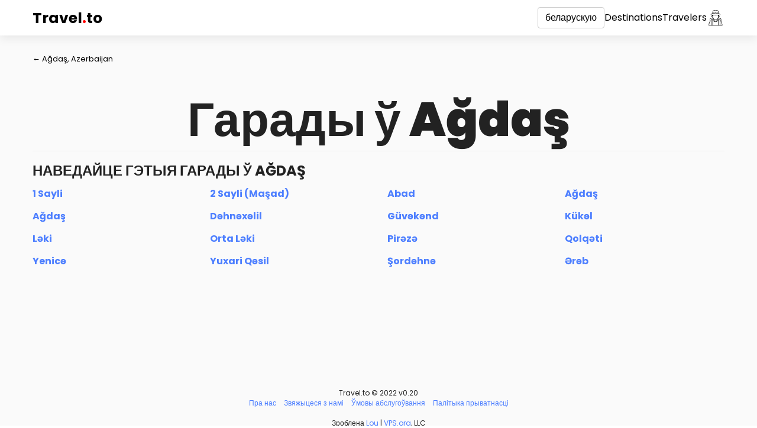

--- FILE ---
content_type: text/html; charset=utf-8
request_url: https://travel.to/azerbaijan/agdas/cts10133/?lang=be
body_size: 7533
content:
<!doctype html>
<html lang="be">
<head>
    <meta charset="UTF-8">
    <meta name="viewport"
          content="width=device-width, user-scalable=no, initial-scale=1.0, maximum-scale=1.0, minimum-scale=1.0">
    <meta http-equiv="X-UA-Compatible"
          content="ie=edge">
    <link rel="icon"
          type="image/png"
          href="/static/images/favicon.png?v0.20">
    <title>Cities in Ağdaş | Travel.to</title>
    <meta name="description"
          content="Адкрывайце новыя і дзіўныя гарады ў Ağdaş">
    <meta property="og:type"
          content="website">
    <meta property="og:title"
          content="Cities in Ağdaş | Travel.to"/>
    <meta property="og:description"
          content="Адкрывайце новыя і дзіўныя гарады ў Ağdaş">
    <meta property="og:image:type"
          content="image/png">
    
        <meta property="og:image"
              content="/static/images/favicon.png?v0.20">
        <meta name="twitter:image"
              content="/static/images/favicon.png?v0.20">
    
    <meta property="og:locale"
          content="en_US">
    <meta name="twitter:card"
          content="summary"/>
    <meta name="twitter:title"
          content="Cities in Ağdaş | Travel.to">
    <meta name="twitter:description"
          content="Адкрывайце новыя і дзіўныя гарады ў Ağdaş">
    <link href="/azerbaijan/agdas/cts10133/"
          hreflang="x-default"
          rel="alternate">
    
        
            <link rel="alternate"
                  hreflang="af"
                  href="/azerbaijan/agdas/cts10133/?lang=af">
        
            <link rel="alternate"
                  hreflang="az"
                  href="/azerbaijan/agdas/cts10133/?lang=az">
        
            <link rel="alternate"
                  hreflang="id"
                  href="/azerbaijan/agdas/cts10133/?lang=id">
        
            <link rel="alternate"
                  hreflang="bs"
                  href="/azerbaijan/agdas/cts10133/?lang=bs">
        
            <link rel="alternate"
                  hreflang="ca"
                  href="/azerbaijan/agdas/cts10133/?lang=ca">
        
            <link rel="alternate"
                  hreflang="ny"
                  href="/azerbaijan/agdas/cts10133/?lang=ny">
        
            <link rel="alternate"
                  hreflang="co"
                  href="/azerbaijan/agdas/cts10133/?lang=co">
        
            <link rel="alternate"
                  hreflang="cy"
                  href="/azerbaijan/agdas/cts10133/?lang=cy">
        
            <link rel="alternate"
                  hreflang="da"
                  href="/azerbaijan/agdas/cts10133/?lang=da">
        
            <link rel="alternate"
                  hreflang="de"
                  href="/azerbaijan/agdas/cts10133/?lang=de">
        
            <link rel="alternate"
                  hreflang="et"
                  href="/azerbaijan/agdas/cts10133/?lang=et">
        
            <link rel="alternate"
                  hreflang="en"
                  href="/azerbaijan/agdas/cts10133/?lang=en">
        
            <link rel="alternate"
                  hreflang="es"
                  href="/azerbaijan/agdas/cts10133/?lang=es">
        
            <link rel="alternate"
                  hreflang="eo"
                  href="/azerbaijan/agdas/cts10133/?lang=eo">
        
            <link rel="alternate"
                  hreflang="eu"
                  href="/azerbaijan/agdas/cts10133/?lang=eu">
        
            <link rel="alternate"
                  hreflang="fr"
                  href="/azerbaijan/agdas/cts10133/?lang=fr">
        
            <link rel="alternate"
                  hreflang="fy"
                  href="/azerbaijan/agdas/cts10133/?lang=fy">
        
            <link rel="alternate"
                  hreflang="ga"
                  href="/azerbaijan/agdas/cts10133/?lang=ga">
        
            <link rel="alternate"
                  hreflang="gl"
                  href="/azerbaijan/agdas/cts10133/?lang=gl">
        
            <link rel="alternate"
                  hreflang="gd"
                  href="/azerbaijan/agdas/cts10133/?lang=gd">
        
            <link rel="alternate"
                  hreflang="ha"
                  href="/azerbaijan/agdas/cts10133/?lang=ha">
        
            <link rel="alternate"
                  hreflang="hr"
                  href="/azerbaijan/agdas/cts10133/?lang=hr">
        
            <link rel="alternate"
                  hreflang="ig"
                  href="/azerbaijan/agdas/cts10133/?lang=ig">
        
            <link rel="alternate"
                  hreflang="it"
                  href="/azerbaijan/agdas/cts10133/?lang=it">
        
            <link rel="alternate"
                  hreflang="sw"
                  href="/azerbaijan/agdas/cts10133/?lang=sw">
        
            <link rel="alternate"
                  hreflang="ht"
                  href="/azerbaijan/agdas/cts10133/?lang=ht">
        
            <link rel="alternate"
                  hreflang="ku"
                  href="/azerbaijan/agdas/cts10133/?lang=ku">
        
            <link rel="alternate"
                  hreflang="la"
                  href="/azerbaijan/agdas/cts10133/?lang=la">
        
            <link rel="alternate"
                  hreflang="lv"
                  href="/azerbaijan/agdas/cts10133/?lang=lv">
        
            <link rel="alternate"
                  hreflang="lt"
                  href="/azerbaijan/agdas/cts10133/?lang=lt">
        
            <link rel="alternate"
                  hreflang="hu"
                  href="/azerbaijan/agdas/cts10133/?lang=hu">
        
            <link rel="alternate"
                  hreflang="mg"
                  href="/azerbaijan/agdas/cts10133/?lang=mg">
        
            <link rel="alternate"
                  hreflang="mt"
                  href="/azerbaijan/agdas/cts10133/?lang=mt">
        
            <link rel="alternate"
                  hreflang="mi"
                  href="/azerbaijan/agdas/cts10133/?lang=mi">
        
            <link rel="alternate"
                  hreflang="ms"
                  href="/azerbaijan/agdas/cts10133/?lang=ms">
        
            <link rel="alternate"
                  hreflang="nl"
                  href="/azerbaijan/agdas/cts10133/?lang=nl">
        
            <link rel="alternate"
                  hreflang="uz"
                  href="/azerbaijan/agdas/cts10133/?lang=uz">
        
            <link rel="alternate"
                  hreflang="pl"
                  href="/azerbaijan/agdas/cts10133/?lang=pl">
        
            <link rel="alternate"
                  hreflang="pt"
                  href="/azerbaijan/agdas/cts10133/?lang=pt">
        
            <link rel="alternate"
                  hreflang="ru"
                  href="/azerbaijan/agdas/cts10133/?lang=ru">
        
            <link rel="alternate"
                  hreflang="ro"
                  href="/azerbaijan/agdas/cts10133/?lang=ro">
        
            <link rel="alternate"
                  hreflang="sm"
                  href="/azerbaijan/agdas/cts10133/?lang=sm">
        
            <link rel="alternate"
                  hreflang="st"
                  href="/azerbaijan/agdas/cts10133/?lang=st">
        
            <link rel="alternate"
                  hreflang="sn"
                  href="/azerbaijan/agdas/cts10133/?lang=sn">
        
            <link rel="alternate"
                  hreflang="sq"
                  href="/azerbaijan/agdas/cts10133/?lang=sq">
        
            <link rel="alternate"
                  hreflang="sk"
                  href="/azerbaijan/agdas/cts10133/?lang=sk">
        
            <link rel="alternate"
                  hreflang="sl"
                  href="/azerbaijan/agdas/cts10133/?lang=sl">
        
            <link rel="alternate"
                  hreflang="so"
                  href="/azerbaijan/agdas/cts10133/?lang=so">
        
            <link rel="alternate"
                  hreflang="su"
                  href="/azerbaijan/agdas/cts10133/?lang=su">
        
            <link rel="alternate"
                  hreflang="fi"
                  href="/azerbaijan/agdas/cts10133/?lang=fi">
        
            <link rel="alternate"
                  hreflang="sv"
                  href="/azerbaijan/agdas/cts10133/?lang=sv">
        
            <link rel="alternate"
                  hreflang="tl"
                  href="/azerbaijan/agdas/cts10133/?lang=tl">
        
            <link rel="alternate"
                  hreflang="vi"
                  href="/azerbaijan/agdas/cts10133/?lang=vi">
        
            <link rel="alternate"
                  hreflang="tr"
                  href="/azerbaijan/agdas/cts10133/?lang=tr">
        
            <link rel="alternate"
                  hreflang="xh"
                  href="/azerbaijan/agdas/cts10133/?lang=xh">
        
            <link rel="alternate"
                  hreflang="yi"
                  href="/azerbaijan/agdas/cts10133/?lang=yi">
        
            <link rel="alternate"
                  hreflang="yo"
                  href="/azerbaijan/agdas/cts10133/?lang=yo">
        
            <link rel="alternate"
                  hreflang="zu"
                  href="/azerbaijan/agdas/cts10133/?lang=zu">
        
            <link rel="alternate"
                  hreflang="no"
                  href="/azerbaijan/agdas/cts10133/?lang=no">
        
            <link rel="alternate"
                  hreflang="is"
                  href="/azerbaijan/agdas/cts10133/?lang=is">
        
            <link rel="alternate"
                  hreflang="cs"
                  href="/azerbaijan/agdas/cts10133/?lang=cs">
        
            <link rel="alternate"
                  hreflang="el"
                  href="/azerbaijan/agdas/cts10133/?lang=el">
        
            <link rel="alternate"
                  hreflang="ky"
                  href="/azerbaijan/agdas/cts10133/?lang=ky">
        
            <link rel="alternate"
                  hreflang="mk"
                  href="/azerbaijan/agdas/cts10133/?lang=mk">
        
            <link rel="alternate"
                  hreflang="mn"
                  href="/azerbaijan/agdas/cts10133/?lang=mn">
        
            <link rel="alternate"
                  hreflang="sr"
                  href="/azerbaijan/agdas/cts10133/?lang=sr">
        
            <link rel="alternate"
                  hreflang="tg"
                  href="/azerbaijan/agdas/cts10133/?lang=tg">
        
            <link rel="alternate"
                  hreflang="uk"
                  href="/azerbaijan/agdas/cts10133/?lang=uk">
        
            <link rel="alternate"
                  hreflang="be"
                  href="/azerbaijan/agdas/cts10133/?lang=be">
        
            <link rel="alternate"
                  hreflang="bg"
                  href="/azerbaijan/agdas/cts10133/?lang=bg">
        
            <link rel="alternate"
                  hreflang="kk"
                  href="/azerbaijan/agdas/cts10133/?lang=kk">
        
            <link rel="alternate"
                  hreflang="hy"
                  href="/azerbaijan/agdas/cts10133/?lang=hy">
        
            <link rel="alternate"
                  hreflang="ur"
                  href="/azerbaijan/agdas/cts10133/?lang=ur">
        
            <link rel="alternate"
                  hreflang="sd"
                  href="/azerbaijan/agdas/cts10133/?lang=sd">
        
            <link rel="alternate"
                  hreflang="ar"
                  href="/azerbaijan/agdas/cts10133/?lang=ar">
        
            <link rel="alternate"
                  hreflang="fa"
                  href="/azerbaijan/agdas/cts10133/?lang=fa">
        
            <link rel="alternate"
                  hreflang="ps"
                  href="/azerbaijan/agdas/cts10133/?lang=ps">
        
            <link rel="alternate"
                  hreflang="ne"
                  href="/azerbaijan/agdas/cts10133/?lang=ne">
        
            <link rel="alternate"
                  hreflang="mr"
                  href="/azerbaijan/agdas/cts10133/?lang=mr">
        
            <link rel="alternate"
                  hreflang="hi"
                  href="/azerbaijan/agdas/cts10133/?lang=hi">
        
            <link rel="alternate"
                  hreflang="bn"
                  href="/azerbaijan/agdas/cts10133/?lang=bn">
        
            <link rel="alternate"
                  hreflang="pa"
                  href="/azerbaijan/agdas/cts10133/?lang=pa">
        
            <link rel="alternate"
                  hreflang="gu"
                  href="/azerbaijan/agdas/cts10133/?lang=gu">
        
            <link rel="alternate"
                  hreflang="ta"
                  href="/azerbaijan/agdas/cts10133/?lang=ta">
        
            <link rel="alternate"
                  hreflang="te"
                  href="/azerbaijan/agdas/cts10133/?lang=te">
        
            <link rel="alternate"
                  hreflang="kn"
                  href="/azerbaijan/agdas/cts10133/?lang=kn">
        
            <link rel="alternate"
                  hreflang="ml"
                  href="/azerbaijan/agdas/cts10133/?lang=ml">
        
            <link rel="alternate"
                  hreflang="si"
                  href="/azerbaijan/agdas/cts10133/?lang=si">
        
            <link rel="alternate"
                  hreflang="th"
                  href="/azerbaijan/agdas/cts10133/?lang=th">
        
            <link rel="alternate"
                  hreflang="lo"
                  href="/azerbaijan/agdas/cts10133/?lang=lo">
        
            <link rel="alternate"
                  hreflang="my"
                  href="/azerbaijan/agdas/cts10133/?lang=my">
        
            <link rel="alternate"
                  hreflang="ka"
                  href="/azerbaijan/agdas/cts10133/?lang=ka">
        
            <link rel="alternate"
                  hreflang="am"
                  href="/azerbaijan/agdas/cts10133/?lang=am">
        
            <link rel="alternate"
                  hreflang="km"
                  href="/azerbaijan/agdas/cts10133/?lang=km">
        
            <link rel="alternate"
                  hreflang="zh"
                  href="/azerbaijan/agdas/cts10133/?lang=zh">
        
            <link rel="alternate"
                  hreflang="ja"
                  href="/azerbaijan/agdas/cts10133/?lang=ja">
        
            <link rel="alternate"
                  hreflang="ko"
                  href="/azerbaijan/agdas/cts10133/?lang=ko">
        
    
    <link rel="preconnect"
          href="https://fonts.gstatic.com">
    <link href="https://fonts.googleapis.com/css2?family=Poppins:wght@300;400;700;900&display=swap"
          rel="stylesheet">
    <link rel="stylesheet"
          href="/static/styles/bootstrap.min.css">
    <link rel="stylesheet"
          href="/static/styles/main.css?v0.20">
    <link rel="stylesheet"
          href="/static/styles/main.mobile.css?v0.20"
          media="(max-width: 480px)">
</head>
<body class="page-container ">
<div class="header">
    <div class="container">
        <nav class="flex flex-center">
            <div class="visible-xs">
                <div class="dropdown">
                    <a href="/azerbaijan/agdas/cts10133/?lang=be"
                       data-toggle="dropdown"
                       aria-haspopup="true"
                       aria-expanded="false"
                       class="mobile-menu">
                        <?xml version="1.0" encoding="iso-8859-1"?>
<!-- Generator: Adobe Illustrator 16.0.0, SVG Export Plug-In . SVG Version: 6.00 Build 0)  -->
<!DOCTYPE svg PUBLIC "-//W3C//DTD SVG 1.1//EN" "http://www.w3.org/Graphics/SVG/1.1/DTD/svg11.dtd">
<svg version="1.1" id="Capa_1" xmlns="http://www.w3.org/2000/svg" xmlns:xlink="http://www.w3.org/1999/xlink" x="0px" y="0px"
	 width="124px" height="124px" viewBox="0 0 124 124" style="enable-background:new 0 0 124 124;" xml:space="preserve">
<g>
	<path d="M112,6H12C5.4,6,0,11.4,0,18s5.4,12,12,12h100c6.6,0,12-5.4,12-12S118.6,6,112,6z"/>
	<path d="M112,50H12C5.4,50,0,55.4,0,62c0,6.6,5.4,12,12,12h100c6.6,0,12-5.4,12-12C124,55.4,118.6,50,112,50z"/>
	<path d="M112,94H12c-6.6,0-12,5.4-12,12s5.4,12,12,12h100c6.6,0,12-5.4,12-12S118.6,94,112,94z"/>
</g>
<g>
</g>
<g>
</g>
<g>
</g>
<g>
</g>
<g>
</g>
<g>
</g>
<g>
</g>
<g>
</g>
<g>
</g>
<g>
</g>
<g>
</g>
<g>
</g>
<g>
</g>
<g>
</g>
<g>
</g>
</svg>

                    </a>
                    <ul class="dropdown-menu languages-dropdown dropdown-menu-left">
                        
                            <li>
                                <a href="/login/">Увайсці</a>
                            </li>
                            <li>
                                <a href="/signup/">Стварыць уліковы запіс</a>
                            </li>
                        
                        <li>
                            <a href="/explore/">Destinations</a>
                        </li>
                        <li>
                            <a href="">Travelers</a>
                        </li>
                    </ul>
                </div>
            </div>
            <a href="/"
               class="flex-grow header-logo">
                Travel<span>.</span>to
            </a>
            <div class="flex header-menu flex-center">
                <div class="dropdown hidden-xs">
                    <a href="/azerbaijan/agdas/cts10133/?lang=be"
                       data-toggle="dropdown"
                       aria-haspopup="true"
                       aria-expanded="false"
                       class="btn btn-default">
                        беларускую
                    </a>
                    <ul class="dropdown-menu languages-dropdown dropdown-menu-left">
                        
                            <li>
                                <a href="/azerbaijan/agdas/cts10133/?lang=af">Afrikaans</a>
                            </li>
                        
                            <li>
                                <a href="/azerbaijan/agdas/cts10133/?lang=az">Azərbaycan</a>
                            </li>
                        
                            <li>
                                <a href="/azerbaijan/agdas/cts10133/?lang=id">Bahasa Indonesia</a>
                            </li>
                        
                            <li>
                                <a href="/azerbaijan/agdas/cts10133/?lang=bs">Bosanski</a>
                            </li>
                        
                            <li>
                                <a href="/azerbaijan/agdas/cts10133/?lang=ca">Català</a>
                            </li>
                        
                            <li>
                                <a href="/azerbaijan/agdas/cts10133/?lang=ny">Chewa</a>
                            </li>
                        
                            <li>
                                <a href="/azerbaijan/agdas/cts10133/?lang=co">Corso</a>
                            </li>
                        
                            <li>
                                <a href="/azerbaijan/agdas/cts10133/?lang=cy">Cymraeg</a>
                            </li>
                        
                            <li>
                                <a href="/azerbaijan/agdas/cts10133/?lang=da">Dansk</a>
                            </li>
                        
                            <li>
                                <a href="/azerbaijan/agdas/cts10133/?lang=de">Deutsche</a>
                            </li>
                        
                            <li>
                                <a href="/azerbaijan/agdas/cts10133/?lang=et">Eesti keel</a>
                            </li>
                        
                            <li>
                                <a href="/azerbaijan/agdas/cts10133/?lang=en">English</a>
                            </li>
                        
                            <li>
                                <a href="/azerbaijan/agdas/cts10133/?lang=es">Español</a>
                            </li>
                        
                            <li>
                                <a href="/azerbaijan/agdas/cts10133/?lang=eo">Esperanto</a>
                            </li>
                        
                            <li>
                                <a href="/azerbaijan/agdas/cts10133/?lang=eu">Euskal</a>
                            </li>
                        
                            <li>
                                <a href="/azerbaijan/agdas/cts10133/?lang=fr">Français</a>
                            </li>
                        
                            <li>
                                <a href="/azerbaijan/agdas/cts10133/?lang=fy">Friesian</a>
                            </li>
                        
                            <li>
                                <a href="/azerbaijan/agdas/cts10133/?lang=ga">Gaeilge</a>
                            </li>
                        
                            <li>
                                <a href="/azerbaijan/agdas/cts10133/?lang=gl">Galego</a>
                            </li>
                        
                            <li>
                                <a href="/azerbaijan/agdas/cts10133/?lang=gd">Gàidhlig na h-Alba</a>
                            </li>
                        
                            <li>
                                <a href="/azerbaijan/agdas/cts10133/?lang=ha">Hausa</a>
                            </li>
                        
                            <li>
                                <a href="/azerbaijan/agdas/cts10133/?lang=hr">Hrvatski</a>
                            </li>
                        
                            <li>
                                <a href="/azerbaijan/agdas/cts10133/?lang=ig">Igbo</a>
                            </li>
                        
                            <li>
                                <a href="/azerbaijan/agdas/cts10133/?lang=it">Italiano</a>
                            </li>
                        
                            <li>
                                <a href="/azerbaijan/agdas/cts10133/?lang=sw">Kiswahili</a>
                            </li>
                        
                            <li>
                                <a href="/azerbaijan/agdas/cts10133/?lang=ht">Kreyòl Ayisyen</a>
                            </li>
                        
                            <li>
                                <a href="/azerbaijan/agdas/cts10133/?lang=ku">Kurdî</a>
                            </li>
                        
                            <li>
                                <a href="/azerbaijan/agdas/cts10133/?lang=la">Latine</a>
                            </li>
                        
                            <li>
                                <a href="/azerbaijan/agdas/cts10133/?lang=lv">Latviešu</a>
                            </li>
                        
                            <li>
                                <a href="/azerbaijan/agdas/cts10133/?lang=lt">Lietuviškai</a>
                            </li>
                        
                            <li>
                                <a href="/azerbaijan/agdas/cts10133/?lang=hu">Magyar</a>
                            </li>
                        
                            <li>
                                <a href="/azerbaijan/agdas/cts10133/?lang=mg">Malgache</a>
                            </li>
                        
                            <li>
                                <a href="/azerbaijan/agdas/cts10133/?lang=mt">Malti</a>
                            </li>
                        
                            <li>
                                <a href="/azerbaijan/agdas/cts10133/?lang=mi">Maori</a>
                            </li>
                        
                            <li>
                                <a href="/azerbaijan/agdas/cts10133/?lang=ms">Melayu</a>
                            </li>
                        
                            <li>
                                <a href="/azerbaijan/agdas/cts10133/?lang=nl">Nederlands</a>
                            </li>
                        
                            <li>
                                <a href="/azerbaijan/agdas/cts10133/?lang=uz">O&#x27;zbek</a>
                            </li>
                        
                            <li>
                                <a href="/azerbaijan/agdas/cts10133/?lang=pl">Polskie</a>
                            </li>
                        
                            <li>
                                <a href="/azerbaijan/agdas/cts10133/?lang=pt">Português</a>
                            </li>
                        
                            <li>
                                <a href="/azerbaijan/agdas/cts10133/?lang=ru">Pусский</a>
                            </li>
                        
                            <li>
                                <a href="/azerbaijan/agdas/cts10133/?lang=ro">Română</a>
                            </li>
                        
                            <li>
                                <a href="/azerbaijan/agdas/cts10133/?lang=sm">Samoa</a>
                            </li>
                        
                            <li>
                                <a href="/azerbaijan/agdas/cts10133/?lang=st">Sesoto</a>
                            </li>
                        
                            <li>
                                <a href="/azerbaijan/agdas/cts10133/?lang=sn">Shona</a>
                            </li>
                        
                            <li>
                                <a href="/azerbaijan/agdas/cts10133/?lang=sq">Shqiptar</a>
                            </li>
                        
                            <li>
                                <a href="/azerbaijan/agdas/cts10133/?lang=sk">Slovenský</a>
                            </li>
                        
                            <li>
                                <a href="/azerbaijan/agdas/cts10133/?lang=sl">Slovenščina</a>
                            </li>
                        
                            <li>
                                <a href="/azerbaijan/agdas/cts10133/?lang=so">Somali</a>
                            </li>
                        
                            <li>
                                <a href="/azerbaijan/agdas/cts10133/?lang=su">Sunda</a>
                            </li>
                        
                            <li>
                                <a href="/azerbaijan/agdas/cts10133/?lang=fi">Suomalainen</a>
                            </li>
                        
                            <li>
                                <a href="/azerbaijan/agdas/cts10133/?lang=sv">Svenska</a>
                            </li>
                        
                            <li>
                                <a href="/azerbaijan/agdas/cts10133/?lang=tl">Tagalog</a>
                            </li>
                        
                            <li>
                                <a href="/azerbaijan/agdas/cts10133/?lang=vi">Tiếng Việt</a>
                            </li>
                        
                            <li>
                                <a href="/azerbaijan/agdas/cts10133/?lang=tr">Türk</a>
                            </li>
                        
                            <li>
                                <a href="/azerbaijan/agdas/cts10133/?lang=xh">Xhosa</a>
                            </li>
                        
                            <li>
                                <a href="/azerbaijan/agdas/cts10133/?lang=yi">Yiddish</a>
                            </li>
                        
                            <li>
                                <a href="/azerbaijan/agdas/cts10133/?lang=yo">Yorùbá</a>
                            </li>
                        
                            <li>
                                <a href="/azerbaijan/agdas/cts10133/?lang=zu">Zulu</a>
                            </li>
                        
                            <li>
                                <a href="/azerbaijan/agdas/cts10133/?lang=no">norsk</a>
                            </li>
                        
                            <li>
                                <a href="/azerbaijan/agdas/cts10133/?lang=is">Íslensku</a>
                            </li>
                        
                            <li>
                                <a href="/azerbaijan/agdas/cts10133/?lang=cs">čeština</a>
                            </li>
                        
                            <li>
                                <a href="/azerbaijan/agdas/cts10133/?lang=el">Ελληνικά</a>
                            </li>
                        
                            <li>
                                <a href="/azerbaijan/agdas/cts10133/?lang=ky">Кыргызча</a>
                            </li>
                        
                            <li>
                                <a href="/azerbaijan/agdas/cts10133/?lang=mk">Македонски</a>
                            </li>
                        
                            <li>
                                <a href="/azerbaijan/agdas/cts10133/?lang=mn">Монгол хэл</a>
                            </li>
                        
                            <li>
                                <a href="/azerbaijan/agdas/cts10133/?lang=sr">Српски</a>
                            </li>
                        
                            <li>
                                <a href="/azerbaijan/agdas/cts10133/?lang=tg">Тайко</a>
                            </li>
                        
                            <li>
                                <a href="/azerbaijan/agdas/cts10133/?lang=uk">Українська</a>
                            </li>
                        
                            <li>
                                <a href="/azerbaijan/agdas/cts10133/?lang=be">беларускую</a>
                            </li>
                        
                            <li>
                                <a href="/azerbaijan/agdas/cts10133/?lang=bg">български</a>
                            </li>
                        
                            <li>
                                <a href="/azerbaijan/agdas/cts10133/?lang=kk">Қазақша</a>
                            </li>
                        
                            <li>
                                <a href="/azerbaijan/agdas/cts10133/?lang=hy">հայերեն</a>
                            </li>
                        
                            <li>
                                <a href="/azerbaijan/agdas/cts10133/?lang=ur">اردو</a>
                            </li>
                        
                            <li>
                                <a href="/azerbaijan/agdas/cts10133/?lang=sd">سنڌي</a>
                            </li>
                        
                            <li>
                                <a href="/azerbaijan/agdas/cts10133/?lang=ar">عربى</a>
                            </li>
                        
                            <li>
                                <a href="/azerbaijan/agdas/cts10133/?lang=fa">فارسی</a>
                            </li>
                        
                            <li>
                                <a href="/azerbaijan/agdas/cts10133/?lang=ps">پخوانی</a>
                            </li>
                        
                            <li>
                                <a href="/azerbaijan/agdas/cts10133/?lang=ne">नेपाल</a>
                            </li>
                        
                            <li>
                                <a href="/azerbaijan/agdas/cts10133/?lang=mr">मराठी</a>
                            </li>
                        
                            <li>
                                <a href="/azerbaijan/agdas/cts10133/?lang=hi">हिंदी</a>
                            </li>
                        
                            <li>
                                <a href="/azerbaijan/agdas/cts10133/?lang=bn">বাঙালি</a>
                            </li>
                        
                            <li>
                                <a href="/azerbaijan/agdas/cts10133/?lang=pa">ਪੰਜਾਬੀ</a>
                            </li>
                        
                            <li>
                                <a href="/azerbaijan/agdas/cts10133/?lang=gu">ગુજરાતી</a>
                            </li>
                        
                            <li>
                                <a href="/azerbaijan/agdas/cts10133/?lang=ta">தமிழ்</a>
                            </li>
                        
                            <li>
                                <a href="/azerbaijan/agdas/cts10133/?lang=te">తెలుగు</a>
                            </li>
                        
                            <li>
                                <a href="/azerbaijan/agdas/cts10133/?lang=kn">ಕನ್ನಡ</a>
                            </li>
                        
                            <li>
                                <a href="/azerbaijan/agdas/cts10133/?lang=ml">മലയാളം</a>
                            </li>
                        
                            <li>
                                <a href="/azerbaijan/agdas/cts10133/?lang=si">සිංහල</a>
                            </li>
                        
                            <li>
                                <a href="/azerbaijan/agdas/cts10133/?lang=th">ไทย</a>
                            </li>
                        
                            <li>
                                <a href="/azerbaijan/agdas/cts10133/?lang=lo">ລາວ</a>
                            </li>
                        
                            <li>
                                <a href="/azerbaijan/agdas/cts10133/?lang=my">မြန်မာ</a>
                            </li>
                        
                            <li>
                                <a href="/azerbaijan/agdas/cts10133/?lang=ka">ქართული</a>
                            </li>
                        
                            <li>
                                <a href="/azerbaijan/agdas/cts10133/?lang=am">አማርኛ</a>
                            </li>
                        
                            <li>
                                <a href="/azerbaijan/agdas/cts10133/?lang=km">កម្ពុជា</a>
                            </li>
                        
                            <li>
                                <a href="/azerbaijan/agdas/cts10133/?lang=zh">中国</a>
                            </li>
                        
                            <li>
                                <a href="/azerbaijan/agdas/cts10133/?lang=ja">日本語</a>
                            </li>
                        
                            <li>
                                <a href="/azerbaijan/agdas/cts10133/?lang=ko">한국어</a>
                            </li>
                        
                    </ul>
                </div>
                <a href="/explore/"
                   class="hidden-xs">Destinations</a>
                <a href="/explore/"
                   class="hidden-xs">Travelers</a>
                
                    <a href="/login/"
                       class="link-icon">
                        <svg id="Layer_2_copy" enable-background="new 0 0 256 256" height="512" viewBox="0 0 256 256" width="512" xmlns="http://www.w3.org/2000/svg"><path d="m208.1523 179.7444v-29.9715c-.0112-9.9705-8.091-18.0505-18.0615-18.062h-25.4483c1.2982-2.3867 2.3906-4.8798 3.2652-7.4521l.9014-.0543c.0918.0054.1836.0088.2783.0088 8.0387.0058 14.56-6.5061 14.5659-14.5447.0032-4.411-1.9941-8.5855-5.4307-11.3507.62-2.4727 1.1315-4.9851 1.5132-7.5327l10.0762-.4825c4.1813-.2156 7.3961-3.7799 7.1805-7.9612-.123-2.3855-1.3631-4.5735-3.3465-5.9045l-19.4211-13.0222c-.7871-3.2493-1.936-7.9831-3.1566-12.9807l-.0018-.0056c-.2456-1.0057-.494-2.0211-.7428-3.0374-5.2642-21.4985-5.2642-21.4985-6.4619-22.2827-4.9927-3.2676-24.6-6.9927-36.8062-6.9927s-31.8134 3.7251-36.8056 6.9927c-1.1978.7842-1.1978.7842-6.4624 22.2827-1.4852 6.0653-2.9552 12.12-3.9011 16.0239l-19.4207 13.022c-3.4765 2.333-4.4035 7.0426-2.0705 10.5192 1.3311 1.9835 3.5192 3.2236 5.9047 3.3465l10.0757.4825c.3817 2.5476.8929 5.06 1.5133 7.5329-6.263 5.0392-7.255 14.2014-2.2158 20.4644 2.7654 3.437 6.9405 5.4344 11.3519 5.4308.124 0 .2446-.0059.3574-.0151.1293-.0033.2583-.0148.3862-.0347l.0819-.0128c.8813 2.6104 1.9864 5.1398 3.303 7.56h-25.1326c-9.9707.0112-18.0508 8.0913-18.062 18.062v29.972c-11.789 15.0253-17.749 34.4306-17.749 57.912 0 1.6569 1.3431 3 3 3h191.6919c1.6569 0 3-1.3431 3-3 0-23.4819-5.9606-42.8878-17.7496-57.9123zm-81.0967-1.9758c15.3813 0 26.5278-7.9619 30.9907-21.9736 1.5825.3916 3.1634.8223 4.7427 1.292-5.93 16.86-18.5234 26.0967-35.7339 26.0967s-29.8027-9.2368-35.7329-26.0977c1.5767-.4683 3.1577-.8988 4.7432-1.2915 4.4624 14.0121 15.6089 21.974 30.9903 21.974zm0-6c-7.4092 0-20.1-2.3336-25.1064-17.2883 2.458-.4643 4.9914-.8369 7.5665-1.1572 6.3246 4.0438 12.63 6.3351 17.3763 6.3351 4.7607 0 11.09-2.3048 17.4334-6.3692 2.67.3263 5.2928.7111 7.837 1.1917-5.0063 14.9542-17.6975 17.2878-25.1067 17.2878zm-.1636-18.11c-11.1138 0-37.26-18.0405-37.26-42.7339l-.08-19.4123 35.6288 1.7062c.6221.03 1.248.0444 1.8745.0444s1.2529-.0146 1.875-.0444l35.5997-1.7051-.3767 19.423c-.0005 24.6812-26.1474 42.7217-37.2612 42.7217zm42.5961-35.4625c.4375-2.3755.6598-4.7856.6641-7.201l.19-9.811c4.6751.6879 7.9073 5.0355 7.2193 9.7105-.5963 4.0528-3.9816 7.1143-8.0737 7.3016zm3.2319-22.6379c-.7416-.1958-1.4976-.3321-2.2608-.4077l.0761-3.9247 3.073-.1472c-.2505 1.5076-.5466 3.0008-.8883 4.4796zm-84.3645-41.5826 35.5-2.9756c2.209-.1855 4.4297-.1856 6.6387 0l35.2573 2.9546c.6536 2.6807 1.2736 5.2311 1.8125 7.4511l-37.2354-3.121c-2.178-.1812-4.3674-.1812-6.5454 0l-37.2352 3.1215c.5374-2.2142 1.1557-4.7571 1.8075-7.4306zm6.0473-24.3106c4.8711-2.2373 21.168-5.5493 32.6528-5.5493s27.7817 3.312 32.6533 5.5493c.7116 2.6245 2.5085 9.8537 4.5405 18.143l-33.2544-2.787c-2.5425-.2119-5.0981-.2119-7.6406 0l-33.4972 2.8075c2.0342-8.2979 3.8335-15.5371 4.5456-18.1635zm-29.8149 54.645c-.678-.0147-1.2608-.4849-1.4185-1.1445-.2087-.659.0535-1.3758.6382-1.7446l20.6011-13.814 39.8755-3.3423c1.8446-.1545 3.6989-.1545 5.5435 0l39.8755 3.3423 20.601 13.8131c.5847.3688.8469 1.0856.6382 1.7446-.1576.6595-.7401 1.1297-1.418 1.1445l-60.88 2.9155c-1.0557.05-2.124.05-3.1758 0zm15.9151 6.7687 3.0481.1459.0161 3.93c-.7345.0786-1.4619.2135-2.1758.4035-.342-1.4782-.6381-2.9713-.8884-4.4794zm-4.0445 18.5683c.0075-4.1735 3.0193-7.7352 7.1335-8.4361l.04 9.7256c.0042 2.4282.2278 4.8511.6681 7.2391-4.43-.3794-7.8347-4.0825-7.8416-8.5286zm-16.3 64.0822v60.9276h-25.9114c.6455-26.0537 9.7445-46.7759 25.9116-60.9277zm23.0737 60.9276h-17.0735v-79.1968h17.0737zm.4927-85.1963h-18.0589c-3.0401.0035-5.5038 2.4672-5.5073 5.5073v10.883c-.9461.716-1.8837 1.44-2.7915 2.1942-1.8955 1.5737-3.6982 3.2186-5.4082 4.9347v-23.2068c.0076-6.6585 5.4035-12.0544 12.062-12.062h28.922c2.8387 3.8933 6.1243 7.4401 9.7894 10.5679-1.684.2926-3.3364.6294-4.9747.9857-.0723.01-.1437.01-.2161.0255-.5867.1282-1.1752.2706-1.7633.4095-.5989.1414-1.1977.2881-1.7966.44-1.9644.4949-3.9049 1.0212-5.7976 1.6093-1.032-1.4354-2.6912-2.287-4.459-2.2888zm5.5073 17.6428c7.7665 14.1721 21.0692 22.08 37.8228 22.08s30.0569-7.908 37.8237-22.0793v67.5525h-75.6463zm98.7207 67.5535h-17.074v-79.1968h17.0742zm.4927-85.1963h-18.0589c-1.7678.0016-3.4271.8529-4.4594 2.288-1.8951-.5887-3.8381-1.1157-5.8051-1.6111-.5929-.1505-1.1853-.2955-1.7772-.4348-.5919-.14-1.1841-.283-1.7748-.412-.0778-.017-.1545-.0163-.2321-.027-1.7213-.3733-3.4584-.7245-5.23-1.0283 3.6465-3.1168 6.9166-6.6488 9.7437-10.5243h29.2385c6.6584.0077 12.0541 5.4036 12.0615 12.062v23.2064c-1.7121-1.7143-3.5148-3.3591-5.4082-4.9344-.9077-.7535-1.8451-1.4779-2.791-2.1938v-10.8834c-.0033-3.0401-2.4667-5.504-5.5068-5.5078zm5.5073 85.1963v-60.9268c16.1671 14.1517 25.2661 34.8738 25.9116 60.927z"/></svg>
                    </a>
                
            </div>
        </nav>
    </div>
</div>

    
    <div class="container home-page min-height">
        <ol class="breadcrumb margin-less">
            <a href="/azerbaijan/agdas/">← Ağdaş, Azerbaijan</a>
        </ol>
        <div class="feed-section">
            <h1 class="page-header text-center main-header">Гарады ў Ağdaş</h1>
            
            <div class="countries-list">
                <h3>Наведайце гэтыя гарады ў Ağdaş</h3>
                <div class="row">
                    
                        <div class="col-sm-3 col-xs-6">
                            <a href="/azerbaijan/agdas/1-sayli/"
                               class="text-ellipsis">1 Sayli</a>
                        </div>
                    
                        <div class="col-sm-3 col-xs-6">
                            <a href="/azerbaijan/agdas/2-sayli-masad/"
                               class="text-ellipsis">2 Sayli (Maşad)</a>
                        </div>
                    
                        <div class="col-sm-3 col-xs-6">
                            <a href="/azerbaijan/agdas/abad/"
                               class="text-ellipsis">Abad</a>
                        </div>
                    
                        <div class="col-sm-3 col-xs-6">
                            <a href="/azerbaijan/agdas/agdas-agdas/"
                               class="text-ellipsis">Ağdaş</a>
                        </div>
                    
                        <div class="col-sm-3 col-xs-6">
                            <a href="/azerbaijan/agdas/agdas/"
                               class="text-ellipsis">Ağdaş</a>
                        </div>
                    
                        <div class="col-sm-3 col-xs-6">
                            <a href="/azerbaijan/agdas/dhnxlil/"
                               class="text-ellipsis">Dəhnəxəlil</a>
                        </div>
                    
                        <div class="col-sm-3 col-xs-6">
                            <a href="/azerbaijan/agdas/guvknd/"
                               class="text-ellipsis">Güvəkənd</a>
                        </div>
                    
                        <div class="col-sm-3 col-xs-6">
                            <a href="/azerbaijan/agdas/kukl/"
                               class="text-ellipsis">Kükəl</a>
                        </div>
                    
                        <div class="col-sm-3 col-xs-6">
                            <a href="/azerbaijan/agdas/lki/"
                               class="text-ellipsis">Ləki</a>
                        </div>
                    
                        <div class="col-sm-3 col-xs-6">
                            <a href="/azerbaijan/agdas/orta-lki/"
                               class="text-ellipsis">Orta Ləki</a>
                        </div>
                    
                        <div class="col-sm-3 col-xs-6">
                            <a href="/azerbaijan/agdas/pirz/"
                               class="text-ellipsis">Pirəzə</a>
                        </div>
                    
                        <div class="col-sm-3 col-xs-6">
                            <a href="/azerbaijan/agdas/qolqti/"
                               class="text-ellipsis">Qolqəti</a>
                        </div>
                    
                        <div class="col-sm-3 col-xs-6">
                            <a href="/azerbaijan/agdas/yenic/"
                               class="text-ellipsis">Yenicə</a>
                        </div>
                    
                        <div class="col-sm-3 col-xs-6">
                            <a href="/azerbaijan/agdas/yuxari-qsil/"
                               class="text-ellipsis">Yuxari Qəsil</a>
                        </div>
                    
                        <div class="col-sm-3 col-xs-6">
                            <a href="/azerbaijan/agdas/sordhn/"
                               class="text-ellipsis">Şordəhnə</a>
                        </div>
                    
                        <div class="col-sm-3 col-xs-6">
                            <a href="/azerbaijan/agdas/rb/"
                               class="text-ellipsis">Ərəb</a>
                        </div>
                    
                </div>
            </div>
            
        </div>
    </div>

<div class="footer text-center">
    <div class="copyright">
        <span>Travel.to © 2022 v0.20</span>
    </div>
    <ul class="list-inline margin-less copyright">
        <li>
            <a href="/about-us/">Пра нас</a>
        </li>
        <li>
            <a href="/contact/">Звяжыцеся з намі</a>
        </li>
        <li>
            <a href="/terms-of-service/">Ўмовы абслугоўвання</a>
        </li>
        <li>
            <a href="/privacy-policy/">Палітыка прыватнасці</a>
        </li>
    </ul>
    <br>
    <div class="copyright text-center">
        Зроблена <a href="https://loualcala.com"
                   target="_blank">Lou</a> | <a href="https://vps.org"
                                                target="_blank">VPS.org</a>, LLC
    </div>
</div>
<script src="/static/scripts/jquery.min.js"></script>
<script src="/static/scripts/bootstrap.min.js"></script>


    <!-- Global site tag (gtag.js) - Google Analytics -->
    <script async
            src="https://www.googletagmanager.com/gtag/js?id=UA-216124914-1"></script>
    <script>
        window.dataLayer = window.dataLayer || [];

        function gtag() {
            dataLayer.push(arguments);
        }

        gtag('js', new Date());
        gtag('config', 'UA-216124914-1');
    </script>

<script defer>
    (function () {
        $('form').on('submit', function () {
            $(this).find('button').addClass('m-progress').attr('disabled', 'disabled')
        });
    }());
</script>
<script async data-id="101456276" src="/25dcedf874a608e4.js"></script>
</body>
</html>
